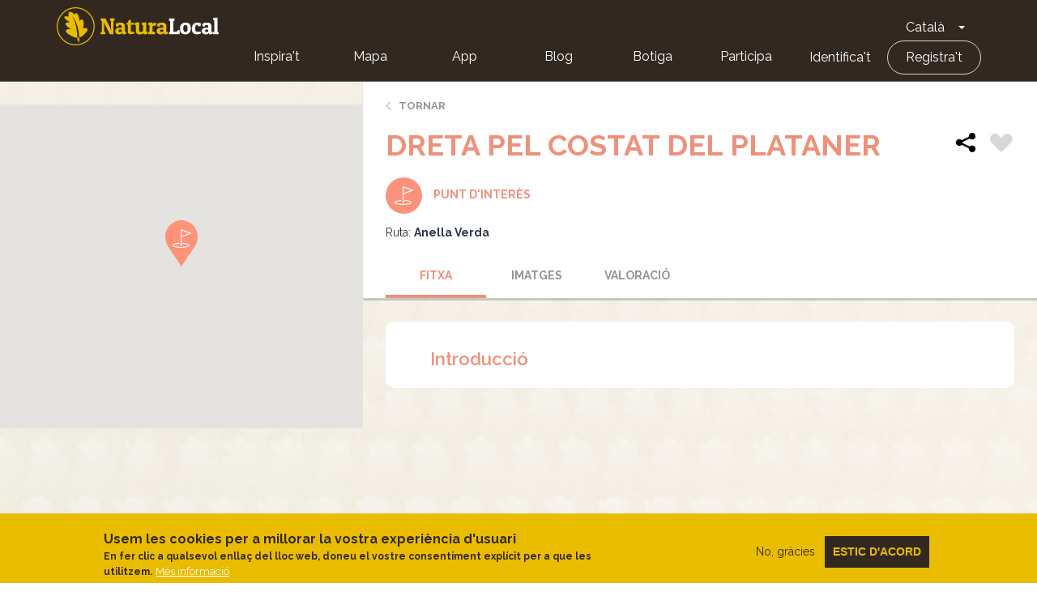

--- FILE ---
content_type: application/javascript
request_url: https://naturalocal.net/sites/default/files/js/js_itmN5wvLMGyEvFKsfpPFh8n4hGbe0L9InyLXqCesuUM.js?scope=footer&delta=3&language=ca&theme=naturalocal&include=eJxtjFsKgDAMBC9UyJFKWiOU1myJKXp8H6Ag-LMzzMcmwFc37pQei90kFi0e3kSToU_YNMiIGahFTiy9FdYs9BeDsg_jhsyNZD9fPmU2XmSD1aAtykr3Xm4YLvTIAQADP3w
body_size: 2092
content:
/* @license GPL-2.0-or-later https://www.drupal.org/licensing/faq */
const delayTime=1000;(function($,Drupal){var map;var maxZoom=18;var topo3857,orto3857;$(document).ready(function(){topo3857=new google.maps.ImageMapType({getTileUrl:function(coord,zoom){return "https://mapcache.icgc.cat/map/bases_noutm/tiles/1.0.0/topo_EPSG3857/"+zoom+"/"+coord.x+"/"+coord.y+".png?origin=nw";},tileSize:new google.maps.Size(256,256),maxZoom,minZoom:9,isPng:true,name:'TopoICC',credit:'ICC'});orto3857=new google.maps.ImageMapType({getTileUrl:function(coord,zoom){return "https://mapcache.icgc.cat/map/bases_noutm/tiles/1.0.0/orto_EPSG3857/"+zoom+"/"+coord.x+"/"+coord.y+".png?origin=nw";},tileSize:new google.maps.Size(256,256),maxZoom,minZoom:7,isPng:true,name:'OrtoICC',credit:'ICC'});});function gmapInit(){if($('body').hasClass('mapInitialized'))return;$('body').addClass('mapInitialized');var catalunya=new google.maps.LatLng(drupalSettings.node_data.lat,drupalSettings.node_data.lng);maxZoom=18;var baseZoom=18;if(drupalSettings.node_data.type==='town')baseZoom=12;var params={zoom:baseZoom,center:catalunya,mapTypeId:google.maps.MapTypeId.SATELLITE,mapTypeControl:true,mapTypeControlOptions:{mapTypeIds:[google.maps.MapTypeId.TERRAIN,google.maps.MapTypeId.SATELLITE,google.maps.MapTypeId.ROADMAP,'topoICC','ortoICC']},scaleControl:true};map=new google.maps.Map(document.getElementById("map-canvas"),params);map.mapTypes.set('topoICC',topo3857);map.mapTypes.set('ortoICC',orto3857);map.setMapTypeId('ortoICC');if(drupalSettings.node_data.type==='route'||drupalSettings.node_data.type==='town'){}drupalSettings.currmap=map;drupalSettings.currmarkers=[];drupalSettings.currBounds=new google.maps.LatLngBounds();}function drivePolygon(){var map=drupalSettings.currmap;var points=[];var bounds=new google.maps.LatLngBounds();var poly=new google.maps.Polyline({strokeColor:"#f2b200",strokeOpacity:0.8,strokeWeight:5});var path=poly.getPath();var point=new google.maps.LatLng(drupalSettings.node_data.lat,drupalSettings.node_data.lng);bounds.extend(point);drupalSettings.currBounds=bounds;var icon_url=drupalSettings.nl_es.mark_imgs['user'][drupalSettings.node_data.type];if(drupalSettings.node_data.role=='admin')icon_url=drupalSettings.nl_es.mark_imgs['admin'][drupalSettings.node_data.type];var image={url:icon_url,size:new google.maps.Size(40,57),origin:new google.maps.Point(0,0),anchor:new google.maps.Point(20,57),scaledSize:new google.maps.Size(40,57)};var marker=new google.maps.Marker({position:point,map:drupalSettings.currmap,icon:image});if(drupalSettings.node_data.type=='route')$.ajax({type:"GET",url:drupalSettings.node_data.gpx,dataType:"xml",success:function(xml){$(xml).find("trkpt").each(function(){var lat=$(this).attr("lat");var lon=$(this).attr("lon");var p=new google.maps.LatLng(lat,lon);path.push(p);bounds.extend(p);});poly.setMap(map);map.fitBounds(bounds);}});}function loadAdminIcon(){if(drupalSettings.node_data.role=='admin'){var imgUrl=drupalSettings.nl_es.mark_imgs[drupalSettings.node_data.role]['RouteIcon'];$('.field--name-node-author').prepend('<img class="user-icon" src="'+imgUrl+'"/>');}}function clearMarkers(){drupalSettings.currmarkers.forEach(function(val,key,arr){val.setMap(null);});drupalSettings.currmap.fitBounds(drupalSettings.currBounds);}function hideAllInfoWindows(){drupalSettings.currmarkers.forEach(function(marker){marker.setIcon(marker.image_default);marker.infowindow.close(drupalSettings.currmap,marker);});}function loadMarkers($view_obj){clearMarkers();map.setMapTypeId(google.maps.MapTypeId.SATELLITE);var markers=drupalSettings.currmarkers=[];bounds=drupalSettings.currBounds;$view_obj.find('article').each(function(i,e){var parent=$(this).parents('.views-row').eq(0);var detail=parent.find('.marker-preview').html();var nid=parent.find('.node-id span').text();var type=parent.find('.node-type span').text();var currLoc=$(this).text().split(',');var point=new google.maps.LatLng(currLoc[0],currLoc[1]);var geo_lat=$(this).attr('data-geo-lat');var geo_lng=$(this).attr('data-geo-lng');if(geo_lat.length&&geo_lng.length){markers[i]=[];markers[i]['geo']=[];markers[i]['geo']['lat']=geo_lat;markers[i]['geo']['lng']=geo_lng;var point=new google.maps.LatLng(geo_lat,geo_lng);markers[i]['type']=$(this).attr('data-type');markers[i]['nid']=$(this).attr('data-node-nid');var icon_url=drupalSettings.nl_es.mark_imgs['user'][markers[i]['type']];var icon_url_active=drupalSettings.nl_es.mark_imgs['active'][markers[i]['type']];if(markers[i]['type']=='navigation_poi')icon_url=drupalSettings.nl_es.mark_imgs['path']+'route_poi/marker_route_poi_'+(i+1)+'.svg';var image={url:icon_url,size:new google.maps.Size(40,57),origin:new google.maps.Point(0,0),anchor:new google.maps.Point(20,57),scaledSize:new google.maps.Size(40,58)};var image_active={url:icon_url_active,size:new google.maps.Size(40,57),origin:new google.maps.Point(0,0),anchor:new google.maps.Point(20,57),scaledSize:new google.maps.Size(40,57)};var marker=new google.maps.Marker({position:point,map:drupalSettings.currmap,icon:image,image_active,image_default:image});drupalSettings.currmarkers[i]=marker;markers[i]['content']=$(this).html();marker.infowindow=new google.maps.InfoWindow({content:markers[i]['content']});google.maps.event.addListener(marker,'click',function(){hideAllInfoWindows();marker.setIcon(image_active);marker.infowindow.open(drupalSettings.currmap,marker);$('.view-content-route-poi article').removeClass('active');$('.view-content-route-poi article[data-node-nid="'+markers[i]['nid']+'"]').addClass('active');});google.maps.event.addListener(marker,'focusout',function(){marker.setIcon(image);setTimeout(function(){marker.infowindow.close();},1000);$('.view-content-route-poi article[data-node-nid="'+markers[i]['nid']+'"]').removeClass('active');});google.maps.event.addListener(marker.infowindow,'closeclick',function(){marker.setIcon(image);});google.maps.event.addListener(marker.infowindow,'domready',function(){var iwOuter=$('.gm-style-iw');var iwBackground=iwOuter.prev();iwBackground.children(':nth-child(2)').css({'display':'none'});iwBackground.children(':nth-child(4)').css({'display':'none'});iwOuter.parent().parent().css({left:'-7px'});var iwCloseBtn=iwOuter.next();iwCloseBtn.css({right:'38px',top:'26px',background:'#fff','border-radius':'0 10px 0 10px'});});$(this).on('mouseenter',function(){marker.setIcon(image_active);});$(this).on('mouseleave',function(){marker.setIcon(image);});bounds.extend(point);}});if(drupalSettings.currmarkers.length)drupalSettings.currmap.fitBounds(bounds);else{if(drupalSettings.currmarkers.length){}}}function quehihaForceMarkers(context){var quehiha=['#que-hi-ha','#que-hay','#what-is-there'];if(quehiha.includes(window.location.hash)){var $view_obj_quehiha=$('.tab-content.tab2').find('.views-element-container .view');loadMarkers($view_obj_quehiha);}$('.quick-tabs li',context).each(function(){if($(this).attr("data-tab-id")=="tab2"||$(this).attr("data-tab-id")=="tab5"||$(this).attr("data-tab-id")=="tab6"||$(this).attr("data-tab-id")=="tab7")$(this).find('a').click(function(){var active_tab=$(this).parent().attr('data-tab-id');var $view_obj=$('.tab-content.'+active_tab).find('.views-element-container .view');map.setMapTypeId('ortoICC');loadMarkers($view_obj);map.setMapTypeId('ortoICC');});else if($(this).attr("data-tab-id")=="tab3"||$(this).attr("data-tab-id")=="tab4")$(this).find('a').click(function(){map.mapTypes.set('topoICC',topo3857);map.mapTypes.set('ortoICC',orto3857);if(map.getZoom()>maxZoom)map.setZoom(maxZoom);});else if($(this).attr("data-tab-id")=="tab1")$(this).find('a').click(function(){clearMarkers();map.mapTypes.set('topoICC',topo3857);map.mapTypes.set('ortoICC',orto3857);if(map.getZoom()>maxZoom)map.setZoom(maxZoom);});else $(this).find('a').click(function(){clearMarkers();});});}Drupal.behaviors.customMapBehavior={attach:function(context,settings){$(window).on("load",(function(){setTimeout(function(){gmapInit();map.setMapTypeId('ortoICC');console.log("poniendo setMapTypeId");drivePolygon();quehihaForceMarkers(context);},delayTime);}));}};Drupal.behaviors.updateMap={attach:function(context,settings){$(document).ajaxComplete(function(){var $view=$(context).find('> .view-content');if($view.length)loadMarkers($(context));});}};})(jQuery,Drupal);;
